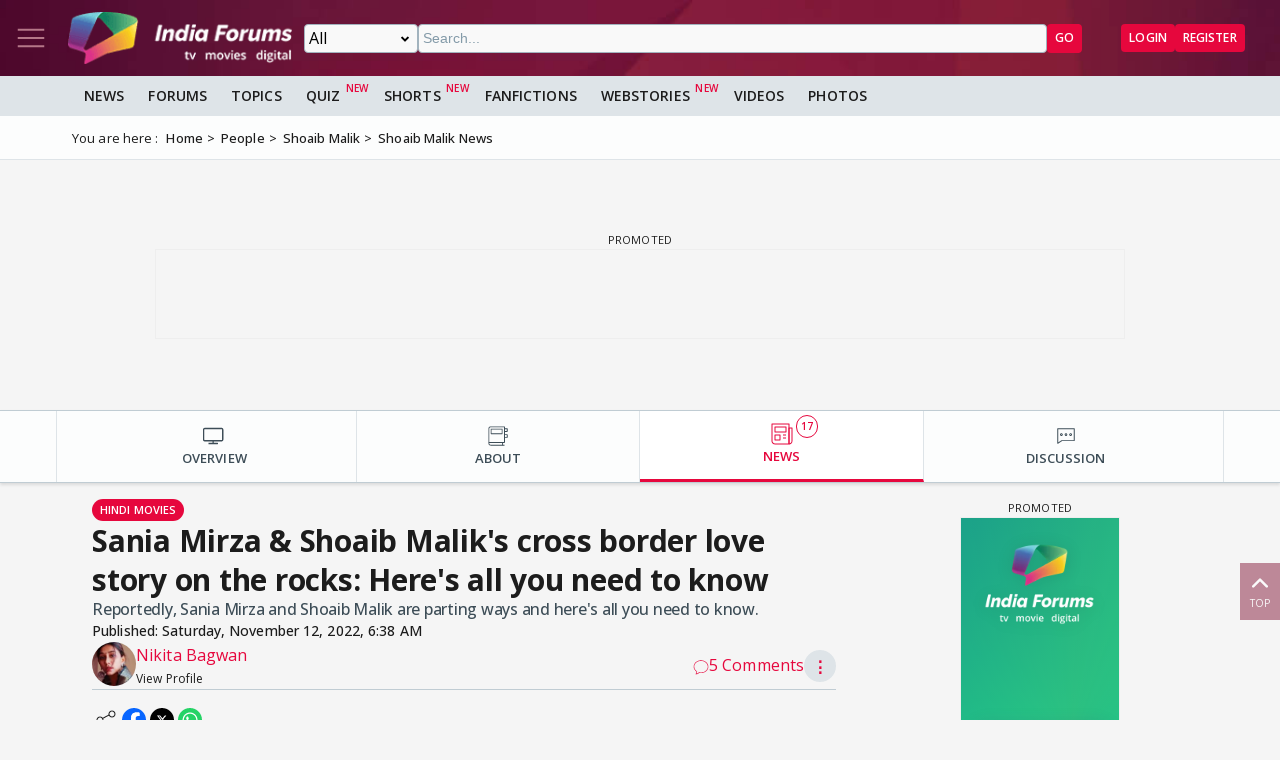

--- FILE ---
content_type: text/html; charset=utf-8
request_url: https://www.indiaforums.com/article/sania-mirza-and-shoaib-maliks-cross-border-love-story-on-the-rocks-heres-all-you-need-to-know_191851?ri=3&rv=14876
body_size: 16928
content:
<!DOCTYPE html>
<html lang="en">
<head>
<meta charset="utf-8">
<meta name="viewport" content="width=device-width, initial-scale=1">
<title>Sania Mirza &amp; Shoaib Malik&#39;s cross border love story on the rocks: Here&#39;s all you need to know</title>

<meta name="title" content="Sania Mirza & Shoaib Malik's cross border love story on the rocks: Here's all you need to know" />
<meta name="description" content="Reportedly, Sania Mirza and Shoaib Malik are parting ways and here's all you need to know." />
<meta name="keywords" content="sania mirza,shoaib malik,shoaib malik and sania mirza news,sania mirza news,shoaib and sania,shoaib malik,shoaib malik sania mirza,sania mirza and shoaib malik,shoaib and sania news,sania divorce,sania mirza shoaib malik" />
<meta property="og:type" content="article" />
<meta property="og:title" content="Sania Mirza & Shoaib Malik's cross border love story on the rocks: Here's all you need to know" />
<meta property="og:description" content="Reportedly, Sania Mirza and Shoaib Malik are parting ways and here's all you need to know." />
<meta property="og:image" content="https://img.indiaforums.com/article/1280x720/19/1851-sania-mirza-and-shoaib-maliks-cross-border-love-story-on-the-rocks-heres-all-you-need-to-know.webp?c=8nYE76" />
<meta property="og:site_name" content="India Forums" />
<meta name="twitter:card" content="summary_large_image" />
<meta name="twitter:site" content="@indiaforums" />
<meta name="twitter:title" content="Sania Mirza & Shoaib Malik's cross border love story on the rocks: Here's all you need to know" />
<meta name="twitter:description" content="Reportedly, Sania Mirza and Shoaib Malik are parting ways and here's all you need to know." />
<meta property="twitter:image" content="https://img.indiaforums.com/article/1280x720/19/1851-sania-mirza-and-shoaib-maliks-cross-border-love-story-on-the-rocks-heres-all-you-need-to-know.webp?c=8nYE76" />
<meta name="twitter:creator" content="@indiaforums" />

<meta property="fb:pages" content="199060100104918" />
<meta property="ia:markup_url" content="https://www.indiaforums.com/article/sania-mirza-and-shoaib-maliks-cross-border-love-story-on-the-rocks-heres-all-you-need-to-know_191851">
<meta name="robots" content="index, follow, max-snippet:-1, max-image-preview:large, max-video-preview:-1">

 <link rel="canonical" href="https://www.indiaforums.com/article/sania-mirza-and-shoaib-maliks-cross-border-love-story-on-the-rocks-heres-all-you-need-to-know_191851" />
 <!-- Add /api/userinfo in preload-->
<script type="text/javascript">
(function setThemeMode() {
var x = localStorage.getItem("preferredmode");
console.log("X before matchMedia", x);
if (!x) {
//var darkMode = window.matchMedia("(prefers-color-scheme: dark)");
//x = darkMode.matches ? "dark" : "light";
x = "light";
}
console.log("X after Matchmedia", x);
console.log(document.documentElement.classList);
x === "dark"
? document.documentElement.classList.add("dark-theme")
: document.documentElement.classList.remove("dark-theme");
})();
</script>
<link rel="stylesheet" href="/assets/css/site?v=HbwutGWXDf5nswkHc0i98BdKiTc9Q4Bq_FuI9Kk8EKo1">

<script type="application/ld+json">

{
"@context" : "http://schema.org",
"@type" : "Organization",
"name" : "India Forums",
"url" : "https://www.indiaforums.com/",
"logo" : "https://www.indiaforums.com/content/img/indiaforums.png",
"sameAs" : [ "https://www.facebook.com/indiaforums",
"https://www.twitter.com/indiaforums",
"https://www.instagram.com/indiaforums",
"https://www.youtube.com/c/indiaforums",
"https://www.youtube.com/c/indiaforumshindi",
"https://www.pinterest.com/indiaforums/",
"https://in.linkedin.com/company/indiaforums"
]
}
</script>

<script type="application/ld+json">
{
"@context": "https://schema.org",
"@type": "NewsArticle",
"mainEntityOfPage": "https://www.indiaforums.com/article/sania-mirza-and-shoaib-maliks-cross-border-love-story-on-the-rocks-heres-all-you-need-to-know_191851",
"headline": "Sania Mirza & Shoaib Malik's cross border love story on the rocks: Here's all you need to know",
 "description": "Reportedly, Sania Mirza and Shoaib Malik are parting ways and here's all you need to know.",
 "keywords": "sania mirza,shoaib malik,shoaib malik and sania mirza news,sania mirza news,shoaib and sania,shoaib malik,shoaib malik sania mirza,sania mirza and shoaib malik,shoaib and sania news,sania divorce,sania mirza shoaib malik",
"inLanguage": "en",
"url": "https://www.indiaforums.com/article/sania-mirza-and-shoaib-maliks-cross-border-love-story-on-the-rocks-heres-all-you-need-to-know_191851",
"thumbnailUrl": "https://img.indiaforums.com/article/1280x720/19/1851-sania-mirza-and-shoaib-maliks-cross-border-love-story-on-the-rocks-heres-all-you-need-to-know.webp?c=8nYE76",
"image": [
"https://img.indiaforums.com/article/1280x720/19/1851-sania-mirza-and-shoaib-maliks-cross-border-love-story-on-the-rocks-heres-all-you-need-to-know.webp?c=8nYE76",
"https://img.indiaforums.com/article/1040x780/19/1851-sania-mirza-and-shoaib-maliks-cross-border-love-story-on-the-rocks-heres-all-you-need-to-know.webp?c=8nYE76",
"https://img.indiaforums.com/article/900x900/19/1851-sania-mirza-and-shoaib-maliks-cross-border-love-story-on-the-rocks-heres-all-you-need-to-know.webp?c=8nYE76"
],
"datePublished": "2022-11-12T06:38:00Z",
"dateModified": "2022-11-12T06:38:00Z",
"author": {
"@type": "Person",
"name": "Nikita Bagwan",
 "url": "https://www.indiaforums.com/article/author/1217176"

},
"publisher": {
"@type": "Organization",
"name": "India Forums",
"logo": {
"@type": "ImageObject",
"url": "https://www.indiaforums.com/content/img/amp/ampHeaderLogo.png",
"width":354,
"height": 60
}
}
}
</script>


<link async rel="stylesheet" href="/assets/css/article?v=ZJRtpf8KQoIeUXJEIpOwMR8bYJZKKLi9dAILnhGnWu41">

<link rel="stylesheet" href="/assets/css/cropper?v=vHIOWF74w2z9FkmQmppNx9JvrOdNqZ32EV7Hl2TG2ZY1">

<link rel="stylesheet" href="/assets/css/choices.min.css">

 <link rel="preload" as="image" href="https://img.indiaforums.com/media/800x0/56/4549-shoaib-and-sania.webp" fetchpriority="high" />

<script async src="https://securepubads.g.doubleclick.net/tag/js/gpt.js" crossorigin="anonymous"></script>


<link rel="preconnect" href="https://fonts.googleapis.com" />
<link rel="preconnect" href="https://fonts.gstatic.com" crossorigin />
<link rel="preconnect dns-prefetch" href="https://img.indiaforums.com" />
<link rel="manifest" href="/manifest.json" />
<link href="https://fonts.googleapis.com/css2?family=Oswald&family=Open+Sans:ital,wght@0,300..800;1,300..800&display=swap"
rel="stylesheet" />
<noscript>
<link rel="stylesheet"
href="https://fonts.googleapis.com/css2?family=Oswald&display=swap" />
</noscript>
<script async src="https://www.googletagmanager.com/gtag/js?id=G-D5GMSGTKHP"></script>
<script>
window.dataLayer = window.dataLayer || [];
function gtag() { dataLayer.push(arguments); }
gtag('js', new Date());
// Enable debug mode if "debug_mode=1" is in the URL
const urlParams = new URLSearchParams(window.location.search);
if (urlParams.get('debug_mode') === '1') {
gtag('set', 'debug_mode', true);
}
gtag('config', 'G-D5GMSGTKHP', {
'content_section': 'Article',
});
</script>
<script async src="https://fundingchoicesmessages.google.com/i/pub-3952229324342781?ers=1" nonce="cwcmSH2nl2qG1Shbw45sGA"></script>
<script nonce="cwcmSH2nl2qG1Shbw45sGA">(function () { function signalGooglefcPresent() { if (!window.frames['googlefcPresent']) { if (document.body) { const iframe = document.createElement('iframe'); iframe.style = 'width: 0; height: 0; border: none; z-index: -1000; left: -1000px; top: -1000px;'; iframe.style.display = 'none'; iframe.name = 'googlefcPresent'; document.body.appendChild(iframe); } else { setTimeout(signalGooglefcPresent, 0); } } } signalGooglefcPresent(); })();</script>
</head>
<body id="main">
<header class="top-bar heading-sticky">
<div class="top-bar__wrapper">
<div class="top-bar__left">
<a href="javascript:void(0);" class="top-bar__item nav-toggle top-bar__link" id="js-nav-toggle" title="Nav Toggle" rel="nofollow">
<svg class="top-bar__icon">
<use xlink:href="/assets/svg/icons.svg?v=3.6#menu-light"></use>
</svg>
</a>
<a href="/" title="India Forums">
<picture>
<source media="(max-width: 768px)" srcset="/assets/img/logo-min2.png">
<img src="/assets/img/logo-min2.png" alt="India Forums" class="top-bar__logo" width="240" height="56">
</picture>
</a>
</div>
<div class="top-bar__center">
<div class="top-bar-search" id="js-search-div">
<a href="javascript:void(0);" title="Search" class="top-bar__link top-bar-search__back" id="js-search-hide" rel="nofollow">
<svg class="icon top-bar__icon">
<use xlink:href="/assets/svg/icons.svg?v=3.6#left-arrow"></use>
</svg>
</a>
<form class="top-bar-search__form" action="/search" method="get">
<select name="ct" class="search__type" id="js-search-type">
<option value="0">All</option>
<option value="12">Topics</option>
<option value="1">Articles</option>
<option value="4">Movies</option>
<option value="6">Shows</option>
<option value="3">People</option>
<option value="2">Videos</option>
<option value="5">Galleries</option>
<option value="7">Channels</option>
<option value="30">Fan Fictions</option>
<option value="21">Members</option>
</select>
<input type="text" name="q" class="top-bar-search__query" id="js-search-query" placeholder="Search..." autocomplete="off">
<!-- Trending Section (Initially hidden) -->
<div id="trendingBox" class="top-bar-search__dropdown">
<ul id="trendingList" class="top-bar-search__list">
</ul>
</div>
<button type="submit" class="top-bar-search__submit btn btn-sm btn-secondary">GO</button>
</form>
</div>
</div>
<a href="javascript:void(0);" title="Search" class="top-bar__item top-bar-search__show top-bar__link" id="js-search-show" rel="nofollow">
<svg class="icon top-bar__icon">
<use xlink:href="/assets/svg/icons.svg?v=3.6#search"></use>
</svg>
</a>
<div class="top-bar__right">
<div class="top-bar__user js-user-content js-flex" data-display="flex">
<div class="top-bar__item">
<a class="top-bar__link js-navbar-dropdown" data-type="inbox" title="Inbox" href="javascript:void(0);" rel="nofollow">
<svg class="icon top-bar__icon">
<use xlink:href="/assets/svg/icons.svg?v=3.6#inbox-light"></use>
</svg>
<span class="badge2 hidden" id="js-inbox-count"></span>
</a>
<div class="dropdown__content">
<div class="dropdown__container">
<div class="dropdown__loader">
<div class="loader"></div>
</div>
</div>
</div>
</div>
<div class="top-bar__item">
<a href="javascript:void(0);" class="top-bar__link js-navbar-dropdown" data-type="notification" title="notification" rel="nofollow">
<svg class="icon top-bar__icon">
<use xlink:href="/assets/svg/icons.svg?v=3.6#alert-light"></use>
</svg>
<span class="badge2 hidden" id="js-notification-count"></span>
</a>
<div class="dropdown__content" id="notificationDropdownContent">
<div class="dropdown__container">
<div class="dropdown__loader">
<div class="loader"></div>
</div>
</div>
</div>
</div>
<div class="top-bar__item">
<a href="javascript:void(0);" title="User" class="top-bar__link js-navbar-dropdown" rel="nofollow" data-type="user">
<img src="[data-uri]" alt="User" id="js-user-avatar" class="top-bar__user-image circle" width="50" height="50">
</a>
<div class="dropdown__content">
<div class="dropdown__container">
<div class="dropdown__loader">
<div class="loader"></div>
</div>
</div>
</div>
</div>
</div>
<div class="top-bar__guest js-guest-content js-flex" data-display="flex">
<a href="/login?returnurl=/article/sania-mirza-and-shoaib-maliks-cross-border-love-story-on-the-rocks-heres-all-you-need-to-know_191851?ri=3&amp;rv=14876" title="Login" class="btn btn-sm btn-secondary" rel="nofollow">Login</a>
<a href="https://accounts.indiaforums.com/Account/Register?returnurl=/article/sania-mirza-and-shoaib-maliks-cross-border-love-story-on-the-rocks-heres-all-you-need-to-know_191851?ri=3&amp;rv=14876" title="Register" class="btn btn-sm btn-secondary" rel="nofollow">Register</a>
</div>
</div>
</div>
</header>
<div class="layout">
<nav class="top-nav" id="js-nav-menu">
<div class="top-nav__menu sticky-top" role="list">
<div class="top-nav__section top-nav-logo">
<a href="/"
class="top-bar__item nav-toggle top-bar__link"
id="js-nav-toggle"
title="India Forums Toggle Navigation">
<svg class="top-bar__icon">
<use xlink:href="/assets/svg/icons.svg?v=3.6#menu-light"></use>
</svg>
</a>
<a href="/">
<picture>
<img src="/content/img/BlackLogo.png"
alt="India Forums"
class="top-bar__logo light-mode-logo"
width="240"
height="56" />
<img src="/content/img/logo.png"
alt="India Forums"
class="top-bar__logo dark-mode-logo"
width="240"
height="56" />
</picture>
</a>
</div>
<div class="top-nav__section top-nav-translate">
<div id="google_translate_element"></div>
</div>
<div class="top-nav__section top-nav__theme theme-toggle">
<label>
Dark Mode
<span class="theme-toggle__switch">
<input type="checkbox" id="theme-toggle" class="theme-toggle__input" aria-label="Toggle Dark Mode">
<span class="theme-toggle__slider"></span>
</span>
</label>
</div>
<div class="top-nav__section">
<div class="top-nav__item">
<a href="/" title="Home">
<div class="svg-wrapper">
<svg>
<use xlink:href="/assets/svg/top-nav.svg?v=1.4#home"></use>
</svg>
</div> Home
</a>
</div>
</div>
<div class="top-nav__section">
<div class="top-nav__section-title ">
<a href="/article" title="India Forums News">News</a>
</div>
<div class="js-dropdown-nav svg-wrapper">
<svg class="js-dropdown-rotate rotate-180">
<use xlink:href="/assets/svg/icons.svg?v=3.6#down-icon"> </use>
</svg>
</div>
<div class="top-nav__item-wrapper flex" role="list">
<div class="top-nav__item">
<a href="/tv">
<div class="svg-wrapper">
<svg>
<use xlink:href="/assets/svg/nav-bar.svg?v=1.4#tvshows"></use>
</svg>
</div>
Television
</a>
</div>
<div class="top-nav__item">
<a href="/movies">
<div class="svg-wrapper">
<svg>
<use xlink:href="/assets/svg/nav-bar.svg?v=1.4#filmography"></use>
</svg>
</div>
Movies
</a>
</div>
<div class="top-nav__item">
<a href="/digital">
<div class="svg-wrapper">
<svg>
<use xlink:href="/assets/svg/nav-bar.svg?v=1.4#videos"></use>
</svg>
</div>
Digital
</a>
</div>
<div class="top-nav__item">
<a href="/lifestyle" class="top-nav__new">
<div class="svg-wrapper">
<svg>
<use xlink:href="/assets/svg/nav-bar.svg?v=1.4#videos"></use>
</svg>
</div>
Lifestyle
</a>
</div>
<div class="top-nav__item">
<a href="/sports" class="top-nav__new">
<div class="svg-wrapper">
<svg>
<use xlink:href="/assets/svg/top-nav.svg?v=1.4#sports"></use>
</svg>
</div>
Sports
</a>
</div>
</div>
</div>
<div class="top-nav__section">
<div class="top-nav__section-title">
<a href="/forum" title="Forums">
Forums
</a>
</div>
<div class="js-dropdown-nav svg-wrapper">
<svg class="js-dropdown-rotate rotate-180">
<use xlink:href="/assets/svg/icons.svg?v=3.6#down-icon"> </use>
</svg>
</div>
<div class="top-nav__item-wrapper flex" role="list">
<div class="top-nav__item">
<a href="/forum/topic" title="All Topics">
<div class="svg-wrapper">
<svg>
<use xlink:href="/assets/svg/top-nav.svg?v=1.4#topics"></use>
</svg>
</div>
All Topics
</a>
</div>

 <div class="top-nav__item ">
<a href="/forum/topic/education" title="Education Topics">
<div class="svg-wrapper">
<svg>
<use xlink:href="/assets/svg/top-nav.svg?v=1.4#education"></use>
</svg>
</div>
Education
</a>
 <div class="top-nav__subitem-wrapper" role="list">
 <div class="top-nav__item">
<a href="/forum/topic/career-advice-and-job-market" title="Career Advice &amp; Job Market Topics"> Career Advice &amp; Job Market</a>
 </div>
 <div class="top-nav__item">
<a href="/forum/topic/higher-education" title="Higher Education Topics"> Higher Education</a>
 </div>
 <div class="top-nav__item">
<a href="/forum/topic/online-learning" title="Online Learning Topics"> Online Learning</a>
 </div>
 <div class="top-nav__item">
<a href="/forum/topic/schooling-and-homework-help" title="Schooling &amp; Homework Help Topics"> Schooling &amp; Homework Help</a>
 </div>
 <div class="top-nav__item">
<a href="/forum/topic/skill-development-and-certifications" title="Skill Development &amp; Certifications Topics"> Skill Development &amp; Certifications</a>
 </div>
 </div>
</div>
 <div class="top-nav__item ">
<a href="/forum/topic/entertainment" title="Entertainment Topics">
<div class="svg-wrapper">
<svg>
<use xlink:href="/assets/svg/top-nav.svg?v=1.4#empty-star"></use>
</svg>
</div>
Entertainment
</a>
 <div class="svg-wrapper js-dropdown-nav">
<svg class="js-dropdown-rotate">
<use xlink:href="/assets/svg/icons.svg?v=3.6#down-icon"></use>
</svg>
</div>
 <div class="top-nav__subitem-wrapper" role="list">
 <div class="top-nav__item">
<a href="/forum/topic/celebrity-news-and-gossip" title="Celebrity News &amp; Gossip Topics"> Celebrity News &amp; Gossip</a>
 </div>
 <div class="top-nav__item">
<a href="/forum/topic/movies" title="Movies Topics"> Movies</a>
 </div>
 <div class="top-nav__item">
<a href="/forum/topic/music" title="Music Topics"> Music</a>
 </div>
 <div class="top-nav__item">
<a href="/forum/topic/performing-arts" title="Performing Arts Topics"> Performing Arts</a>
 </div>
 <div class="top-nav__item">
<a href="/forum/topic/television" title="Television Topics"> Television</a>
 <div class="svg-wrapper js-dropdown-nav">
<svg class="js-dropdown-rotate">
<use xlink:href="/assets/svg/icons.svg?v=3.6#down-icon"></use>
</svg>
</div>
 <div class="top-nav__subitem-wrapper" role="list">
 <a href="/forum/topic/colors" title="Colors Topics">Colors</a>
 <a href="/forum/topic/sab-tv" title="SAB TV Topics">SAB TV</a>
 <a href="/forum/topic/sony-entertainment-tv" title="Sony Entertainment TV Topics">Sony Entertainment TV</a>
 <a href="/forum/topic/star-plus-tv" title="Star Plus TV Topics">Star Plus TV</a>
 <a href="/forum/topic/zee-tv-serials" title="Zee TV Serials Topics">Zee TV Serials</a>
 </div>
 </div>
 </div>
</div>
 <div class="top-nav__item ">
<a href="/forum/topic/finance-and-investments" title="Finance &amp; Investments Topics">
<div class="svg-wrapper">
<svg>
<use xlink:href="/assets/svg/top-nav.svg?v=1.4#finance"></use>
</svg>
</div>
Finance &amp; Investments
</a>
 <div class="svg-wrapper js-dropdown-nav">
<svg class="js-dropdown-rotate">
<use xlink:href="/assets/svg/icons.svg?v=3.6#down-icon"></use>
</svg>
</div>
 <div class="top-nav__subitem-wrapper" role="list">
 <div class="top-nav__item">
<a href="/forum/topic/credit-cards" title="Credit Cards Topics"> Credit Cards</a>
 </div>
 <div class="top-nav__item">
<a href="/forum/topic/cryptocurrencies" title="Cryptocurrencies Topics"> Cryptocurrencies</a>
 </div>
 <div class="top-nav__item">
<a href="/forum/topic/investing-and-stock-market" title="Investing &amp; Stock Market Topics"> Investing &amp; Stock Market</a>
 </div>
 <div class="top-nav__item">
<a href="/forum/topic/personal-finance" title="Personal Finance Topics"> Personal Finance</a>
 </div>
 <div class="top-nav__item">
<a href="/forum/topic/real-estate" title="Real Estate Topics"> Real Estate</a>
 </div>
 </div>
</div>
 <div class="top-nav__item ">
<a href="/forum/topic/general-discussion" title="General Discussion Topics">
<div class="svg-wrapper">
<svg>
<use xlink:href="/assets/svg/top-nav.svg?v=1.4#chatting"></use>
</svg>
</div>
General Discussion
</a>
 <div class="svg-wrapper js-dropdown-nav">
<svg class="js-dropdown-rotate">
<use xlink:href="/assets/svg/icons.svg?v=3.6#down-icon"></use>
</svg>
</div>
 <div class="top-nav__subitem-wrapper" role="list">
 <div class="top-nav__item">
<a href="/forum/topic/debates-and-opinions" title="Debates &amp; Opinions Topics"> Debates &amp; Opinions</a>
 </div>
 <div class="top-nav__item">
<a href="/forum/topic/news-and-current-events" title="News &amp; Current Events Topics"> News &amp; Current Events</a>
 </div>
 <div class="top-nav__item">
<a href="/forum/topic/offtopic-and-chitchat" title="Off-topic &amp; Chit-chat Topics"> Off-topic &amp; Chit-chat</a>
 </div>
 <div class="top-nav__item">
<a href="/forum/topic/personal-stories" title="Personal Stories Topics"> Personal Stories</a>
 </div>
 </div>
</div>
 <div class="top-nav__item ">
<a href="/forum/topic/hobbies-and-interests" title="Hobbies &amp; Interests Topics">
<div class="svg-wrapper">
<svg>
<use xlink:href="/assets/svg/top-nav.svg?v=1.4#lives"></use>
</svg>
</div>
Hobbies &amp; Interests
</a>
 <div class="svg-wrapper js-dropdown-nav">
<svg class="js-dropdown-rotate">
<use xlink:href="/assets/svg/icons.svg?v=3.6#down-icon"></use>
</svg>
</div>
 <div class="top-nav__subitem-wrapper" role="list">
 <div class="top-nav__item">
<a href="/forum/topic/automobile" title="Automobile Topics"> Automobile</a>
 </div>
 <div class="top-nav__item">
<a href="/forum/topic/books-and-literature" title="Books &amp; Literature Topics"> Books &amp; Literature</a>
 </div>
 <div class="top-nav__item">
<a href="/forum/topic/diy-and-crafts" title="DIY &amp; Crafts Topics"> DIY &amp; Crafts</a>
 </div>
 <div class="top-nav__item">
<a href="/forum/topic/gaming" title="Gaming Topics"> Gaming</a>
 </div>
 <div class="top-nav__item">
<a href="/forum/topic/photography" title="Photography Topics"> Photography</a>
 </div>
 </div>
</div>
 <div class="top-nav__item  hide ">
<a href="/forum/topic/india-forums" title="India Forums Topics">
<div class="svg-wrapper">
<svg>
<use xlink:href="/assets/svg/top-nav.svg?v=1.4#forums"></use>
</svg>
</div>
India Forums
</a>
 <div class="svg-wrapper js-dropdown-nav">
<svg class="js-dropdown-rotate">
<use xlink:href="/assets/svg/icons.svg?v=3.6#down-icon"></use>
</svg>
</div>
 <div class="top-nav__subitem-wrapper" role="list">
 <div class="top-nav__item">
<a href="/forum/topic/announcements" title="Announcements Topics"> Announcements</a>
 </div>
 <div class="top-nav__item">
<a href="/forum/topic/feedback-and-suggestions" title="Feedback &amp; Suggestions Topics"> Feedback &amp; Suggestions</a>
 </div>
 <div class="top-nav__item">
<a href="/forum/topic/india-forums-development-group" title="India Forums Development Group Topics"> India Forums Development Group</a>
 </div>
 <div class="top-nav__item">
<a href="/forum/topic/introductions-and-welcomes" title="Introductions &amp; Welcomes Topics"> Introductions &amp; Welcomes</a>
 </div>
 <div class="top-nav__item">
<a href="/forum/topic/technical-support" title="Technical Support Topics"> Technical Support</a>
 </div>
 </div>
</div>
 <div class="top-nav__item  hide ">
<a href="/forum/topic/lifestyle" title="Lifestyle Topics">
<div class="svg-wrapper">
<svg>
<use xlink:href="/assets/svg/top-nav.svg?v=1.4#lifestyle"></use>
</svg>
</div>
Lifestyle
</a>
 <div class="svg-wrapper js-dropdown-nav">
<svg class="js-dropdown-rotate">
<use xlink:href="/assets/svg/icons.svg?v=3.6#down-icon"></use>
</svg>
</div>
 <div class="top-nav__subitem-wrapper" role="list">
 <div class="top-nav__item">
<a href="/forum/topic/fashion-and-beauty" title="Fashion &amp; Beauty Topics"> Fashion &amp; Beauty</a>
 </div>
 <div class="top-nav__item">
<a href="/forum/topic/food-and-cooking" title="Food &amp; Cooking Topics"> Food &amp; Cooking</a>
 </div>
 <div class="top-nav__item">
<a href="/forum/topic/health-and-wellness" title="Health &amp; Wellness Topics"> Health &amp; Wellness</a>
 </div>
 <div class="top-nav__item">
<a href="/forum/topic/home-and-garden" title="Home &amp; Garden Topics"> Home &amp; Garden</a>
 </div>
 <div class="top-nav__item">
<a href="/forum/topic/travel-and-adventure" title="Travel &amp; Adventure Topics"> Travel &amp; Adventure</a>
 </div>
 </div>
</div>
 <div class="top-nav__item  hide ">
<a href="/forum/topic/science-and-technology" title="Science And Technology Topics">
<div class="svg-wrapper">
<svg>
<use xlink:href="/assets/svg/top-nav.svg?v=1.4#technology"></use>
</svg>
</div>
Science And Technology
</a>
 <div class="top-nav__subitem-wrapper" role="list">
 <div class="top-nav__item">
<a href="/forum/topic/emerging-technologies" title="Emerging Technologies Topics"> Emerging Technologies</a>
 </div>
 <div class="top-nav__item">
<a href="/forum/topic/gadgets-and-devices" title="Gadgets &amp; Devices Topics"> Gadgets &amp; Devices</a>
 </div>
 <div class="top-nav__item">
<a href="/forum/topic/internet-and-web" title="Internet &amp; Web Topics"> Internet &amp; Web</a>
 </div>
 <div class="top-nav__item">
<a href="/forum/topic/software-and-apps" title="Software &amp; Apps Topics"> Software &amp; Apps</a>
 </div>
 </div>
</div>
 <div class="top-nav__item  hide ">
<a href="/forum/topic/spirituality-and-beliefs" title="Spirituality &amp; Beliefs Topics">
<div class="svg-wrapper">
<svg>
<use xlink:href="/assets/svg/top-nav.svg?v=1.4#pray"></use>
</svg>
</div>
Spirituality &amp; Beliefs
</a>
 <div class="svg-wrapper js-dropdown-nav">
<svg class="js-dropdown-rotate">
<use xlink:href="/assets/svg/icons.svg?v=3.6#down-icon"></use>
</svg>
</div>
 <div class="top-nav__subitem-wrapper" role="list">
 <div class="top-nav__item">
<a href="/forum/topic/astrology-and-horoscope" title="Astrology &amp; Horoscope Topics"> Astrology &amp; Horoscope</a>
 </div>
 <div class="top-nav__item">
<a href="/forum/topic/mythology" title="Mythology Topics"> Mythology</a>
 </div>
 <div class="top-nav__item">
<a href="/forum/topic/religious-discussions" title="Religious Discussions Topics"> Religious Discussions</a>
 </div>
 <div class="top-nav__item">
<a href="/forum/topic/spiritual-practices" title="Spiritual Practices Topics"> Spiritual Practices</a>
 </div>
 </div>
</div>
 <div class="top-nav__item  hide ">
<a href="/forum/topic/sports" title="Sports Topics">
<div class="svg-wrapper">
<svg>
<use xlink:href="/assets/svg/top-nav.svg?v=1.4#sports"></use>
</svg>
</div>
Sports
</a>
 <div class="svg-wrapper js-dropdown-nav">
<svg class="js-dropdown-rotate">
<use xlink:href="/assets/svg/icons.svg?v=3.6#down-icon"></use>
</svg>
</div>
 <div class="top-nav__subitem-wrapper" role="list">
 <div class="top-nav__item">
<a href="/forum/topic/cricket" title="Cricket Topics"> Cricket</a>
 </div>
 <div class="top-nav__item">
<a href="/forum/topic/football" title="Football Topics"> Football</a>
 </div>
 <div class="top-nav__item">
<a href="/forum/topic/other-sports" title="Other Sports Topics"> Other Sports</a>
 </div>
 </div>
</div>
 <a href="javascript:void(0);" rel="nofollow" title="See More" class="top-nav__more pill-md">See More</a>
</div>
</div>
<div class="top-nav__section js-user-content js-flex" data-display="flex">
<div class="top-nav__section-title" onclick="favouriteForums()">
<p>My Forums</p>
</div>
<div class="svg-wrapper" onclick="favouriteForums()">
<svg class="js-dropdown-rotate" id="myForumSvg">
<use xlink:href="/assets/svg/icons.svg?v=3.6#down-icon"> </use>
</svg>
</div>
<div class="top-nav__item-wrapper" id="myForumsContainer" role="list"></div>
</div>
<div class="top-nav__section">
<div class="top-nav__item">
<a href="/person" title="Popular Celebrities">
<div class="svg-wrapper">
<svg>
<use xlink:href="/assets/svg/top-nav.svg?v=1.4#celebrity"></use>
</svg>
</div>
Celebrities
</a>
</div>
<div class="top-nav__item">
<a href="/video" title="India Forums Videos">
<div class="svg-wrapper">
<svg>
<use xlink:href="/assets/svg/top-nav.svg?v=1.4#videos"></use>
</svg>
</div>
Videos
</a>
</div>
<div class="top-nav__item">
<a href="/gallery" title="India Forums Galleries">
<div class="svg-wrapper">
<svg>
<use xlink:href="/assets/svg/top-nav.svg?v=1.4#gallery"></use>
</svg>
</div>
Galleries
</a>
</div>
<div class="top-nav__item">
<a href="/fanfiction" title="User FanFictions">
<div class="svg-wrapper">
<svg>
<use xlink:href="/assets/svg/icons.svg?v=3.6#book"></use>
</svg>
</div>
Fan Fictions
</a>
</div>
<div class="top-nav__item">
<a href="/quiz" title="Quizzes" class="top-nav__new">
<div class="svg-wrapper">
<svg>
<use xlink:href="/assets/svg/top-nav.svg?v=1.4#quiz"></use>
</svg>
</div>
Quizzes
</a>
</div>
<div class="top-nav__item">
<a href="/shorts" title="Quizzes" class="top-nav__new">
<div class="svg-wrapper">
<svg>
<use xlink:href="/assets/svg/icons.svg?v=3.6#webstory"></use>
</svg>
</div>
Shorts
</a>
</div>
<div class="top-nav__item">
<a href="/webstory" title="India Forums Webstories" class="top-nav__new">
<div class="svg-wrapper">
<svg>
<use xlink:href="/assets/svg/icons.svg?v=3.6#webstory"></use>
</svg>
</div>
Web Stories
</a>
</div>
<div class="top-nav__item">
<a href="/helpcenter" title="India Forums Help Center">
<div class="svg-wrapper">
<svg>
<use xlink:href="/assets/svg/icons.svg?v=3.6#help"></use>
</svg>
</div>
Help Center
</a>
</div>
</div>

<div class="top-nav__section">
<div class="share">
<p>Follow us on</p>
<div class="share__wrapper">
<a href="https://www.facebook.com/indiaforums" rel="nofollow noopener" target="_blank" title="Facebook">
<svg class="share__icon">
<use xlink:href="/assets/svg/icons.svg?v=3.6#facebook"></use>
</svg>
</a>
<a href="https://twitter.com/indiaforums" rel="nofollow noopener" target="_blank" title="Twitter">
<svg class="share__icon">
<use xlink:href="/assets/svg/icons.svg?v=3.6#twitter"></use>
</svg>
</a>
<a href="https://www.youtube.com/c/IndiaForums" rel="nofollow noopener" target="_blank" title="Youtube">
<svg class="share__icon">
<use xlink:href="/assets/svg/icons.svg?v=3.6#youtube"></use>
</svg>
</a>
<a href="https://www.instagram.com/indiaforums/" rel="nofollow noopener" target="_blank" title="Instagram">
<svg class="share__icon">
<use xlink:href="/assets/svg/icons.svg?v=3.6#instagram"></use>
</svg>
</a>
<a href="https://www.pinterest.com/indiaforums/" rel="nofollow noopener" target="_blank" title="Pinterest">
<svg class="share__icon">
<use xlink:href="/assets/svg/icons.svg?v=3.6#pinterest"></use>
</svg>
</a>
<a href="https://in.linkedin.com/company/indiaforums" rel="nofollow noopener" target="_blank" title="Linkedin">
<svg class="share__icon">
<use xlink:href="/assets/svg/icons.svg?v=3.6#linkedin"></use>
</svg>
</a>
</div>
</div>
</div>
<div class="top-nav__filler">
</div>
</div>
</nav>
<div class="layout-content">

<div class="nav-menu__wrapper">
<div class="nav-menu container">
<a href="/article" title="News" class="nav-menu__item">News</a>
<a href="/forum" title="Forums" class="nav-menu__item">Forums</a>
<a href="/forum/topic" title="All Topics" class="nav-menu__item">Topics</a>
<a href="/quiz" title="FanFictions" class="nav-menu__item new">Quiz</a>
<a href="/shorts" title="IndiaForums Shorts" target="_blank" class="nav-menu__item new">Shorts</a>
<a href="/fanfiction" title="FanFictions" class="nav-menu__item">FanFictions</a>
<a href="/webstory" title="Webstories" class="nav-menu__item new">Webstories</a>
<a href="/video" title="Videos" class="nav-menu__item">Videos</a>
<a href="/gallery" title="Galleries" class="nav-menu__item">Photos</a>
</div>
</div>
<div class="breadCrumb"><div class="container"><span>You are here :</span><ol itemscope itemtype="https://schema.org/BreadcrumbList"><li itemprop="itemListElement" itemscope itemtype="https://schema.org/ListItem"><a itemprop="item" href="/"><span itemprop="name">Home</span></a><meta itemprop="position" content="1" /></li>
<li itemprop="itemListElement" itemscope itemtype="https://schema.org/ListItem"><a itemprop="item" href="https://www.indiaforums.com/person"><span itemprop="name">People</span></a><meta itemprop="position" content="2" /></li>
<li itemprop="itemListElement" itemscope itemtype="https://schema.org/ListItem"><a itemprop="item" href="https://www.indiaforums.com/person/shoaib-malik_14876"><span itemprop="name">Shoaib Malik</span></a><meta itemprop="position" content="3" /></li>
<li itemprop="itemListElement" itemscope itemtype="https://schema.org/ListItem"><a itemprop="item" href="https://www.indiaforums.com/person/shoaib-malik_14876/articles"><span itemprop="name">Shoaib Malik News</span></a><meta itemprop="position" content="4" /></li>
</ol></div></div>
 




<div id="FRLITdTw-0" class="gpt-slot gpt-slot" data-ad-unit="IF_Articles_Article" data-ad-format="wideLarge" data-targeting="position:header" data-lazy="false" data-collapse-empty-div="false" style="min-height: 250px;"></div>
<div class="topic__content-nav content-nav"><div class="content-nav__wrapper container"><div class="content-nav__item"><a href="/person/shoaib-malik_14876" title="OVERVIEW" class="content-nav__item-content"><svg><use xlink:href="/assets/svg/nav-bar.svg?v=1.4#overview"></use></svg><p class="content-nav__title">OVERVIEW</p></a></div><div class="content-nav__item"><a href="/person/shoaib-malik_14876/about" title="ABOUT" class="content-nav__item-content"><svg><use xlink:href="/assets/svg/nav-bar.svg?v=1.4#about"></use></svg><p class="content-nav__title">ABOUT</p></a></div><div class="content-nav__item active"><a href="/person/shoaib-malik_14876/articles" title="NEWS" class="content-nav__item-content"><svg><use xlink:href="/assets/svg/nav-bar.svg?v=1.4#news"></use></svg><p class="content-nav__title">NEWS</p><span class="content-nav__itemcount">17</span></a></div><div class="content-nav__item"><a href="/person/shoaib-malik_14876/discussion" title="DISCUSSION" class="content-nav__item-content"><svg><use xlink:href="/assets/svg/nav-bar.svg?v=1.4#forum"></use></svg><p class="content-nav__title">DISCUSSION</p></a></div></div></div><div class="article__container container layout-main-sidebar">
<main class="article article__width layout-main">
<article class="article__wrapper"><div class="article__header"><div class="article__category-wrapper"><a href="/movies/hindi/articles" class="article__category pill-sm pill-secondary" title="Hindi Movies">Hindi Movies</a></div><h1 class="article__title">Sania Mirza & Shoaib Malik's cross border love story on the rocks: Here's all you need to know</h1><h4 class="article__caption">Reportedly, Sania Mirza and Shoaib Malik are parting ways and here's all you need to know.</h4><p class="article__published">Published: <span data-pub-date="2022-11-12T06:38:00Z" data-date-format="long" class="localtime js-format-date">Saturday,Nov 12, 2022 06:38 AM GMT-07:00 </span></p></div><div class="flex-space-between"><div class="flex-left author-container"><div class="author__wrapper"><div class="author__image-wrapper"><img src="https://img.indiaforums.com/user/100x100/121/7176.webp?uc=1gO164" alt="Nikita Bagwan Thumbnail" class="author-image" loading="lazy" width="75" height="75"></div><div class="author__info"><p class="author-name">Nikita Bagwan</p><a href="/article/author/1217176" class="author__group" title="View Profile" rel="nofollow">View Profile</a></div></div></div><div class="pos-relative flex-right gap-75"><a href="#comments" class="clr-secondary js-comment-count" rel="nofollow" title="comments"><svg class="comment-icon" style="width: 16px;height: 16px;"><use xlink:href="/assets/svg/icons.svg?v=1.2#comments"></use></svg>5 Comments</a><a href="javascript:void(0);" title="options" rel="nofollow" onclick="getEntityOptionList(7, 191851)" class="comments__options options"><span class="options__link">⋮</span></a><div class="options__list" id="entityOptionList"></div></div></div><div class="share"><div class="share__wrapper"><a href="javascript:void(0);" rel="nofollow noopener" class="share__item svg-wrapper"><svg><use xlink:href="/assets/svg/social.svg?v=1.7#share"></use></svg></a><a href="https://www.facebook.com/sharer.php?s=100&u=https%3a%2f%2fwww.indiaforums.com%2farticle%2fsania-mirza-and-shoaib-maliks-cross-border-love-story-on-the-rocks-heres-all-you-need-to-know_191851%3futm_source%3dfacebook%26utm_medium%3dsocial%26utm_campaign%3dshare&image=https://img.indiaforums.com/article/640x360/19/1851-sania-mirza-and-shoaib-maliks-cross-border-love-story-on-the-rocks-heres-all-you-need-to-know.webp?c=8nYE76&title=Sania+Mirza+%26+Shoaib+Malik%27s+cross+border+love+story+on+the+rocks%3a+Here%27s+all+you+need+to+know" title="Share this article on Facebook" target="_blank" rel="nofollow noopener" class="share__item svg-wrapper" onclick="window.open(this.href,'', 'width=700, height=300');return false;"><svg><use xlink:href="/assets/svg/social.svg?v=1.7#facebook"></use></svg></a><a href="https://twitter.com/intent/tweet/?text=Sania+Mirza+%26+Shoaib+Malik%27s+cross+border+love+story+on+the+rocks%3a+Here%27s+all+you+need+to+know%2D%40indiaforums&url=https%3a%2f%2fwww.indiaforums.com%2farticle%2fsania-mirza-and-shoaib-maliks-cross-border-love-story-on-the-rocks-heres-all-you-need-to-know_191851%3futm_source%3dtwitter%26utm_medium%3dsocial%26utm_campaign%3dshare" target="_blank" title="Share this article on Twitter" rel="nofollow noopener" data-via="@indiaforums" data-size="large" data-count="horizontal" data-text="Sania+Mirza+%26+Shoaib+Malik%27s+cross+border+love+story+on+the+rocks%3a+Here%27s+all+you+need+to+know" class="share__item svg-wrapper" onclick="window.open(this.href,'','menubar=no,toolbar=no,resizable=yes,scrollbars=yes,height=600,width=600');return false;" data-url="https%3a%2f%2fwww.indiaforums.com%2farticle%2fsania-mirza-and-shoaib-maliks-cross-border-love-story-on-the-rocks-heres-all-you-need-to-know_191851%3futm_source%3dtwitter%26utm_medium%3dsocial%26utm_campaign%3dshare"><svg><use xlink:href="/assets/svg/social.svg?v=1.7#twitter"></use></svg></a><a href="https://api.whatsapp.com/send?text=Sania+Mirza+%26+Shoaib+Malik%27s+cross+border+love+story+on+the+rocks%3a+Here%27s+all+you+need+to+know%20https%3a%2f%2fwww.indiaforums.com%2farticle%2fsania-mirza-and-shoaib-maliks-cross-border-love-story-on-the-rocks-heres-all-you-need-to-know_191851%3futm_source%3dwhatsapp%26utm_medium%3dsocial%26utm_campaign%3dshare" class="share__item svg-wrapper" target="_blank" rel="nofollow" data-via="@indiaforums" data-size="large" data-count="horizontal" data-text="Sania+Mirza+%26+Shoaib+Malik%27s+cross+border+love+story+on+the+rocks%3a+Here%27s+all+you+need+to+know" title="Share this article on Whatsapp" onclick="window.open(this.href,'','menubar=no,toolbar=no,resizable=yes,scrollbars=yes,height=600,width=600');return false;" data-url="https%3a%2f%2fwww.indiaforums.com%2farticle%2fsania-mirza-and-shoaib-maliks-cross-border-love-story-on-the-rocks-heres-all-you-need-to-know_191851%3futm_source%3dwhatsapp%26utm_medium%3dsocial%26utm_campaign%3dshare"><svg><use xlink:href="/assets/svg/social.svg?v=1.7#whatsapp"></use></svg></a></div></div><div class="article__content"><img 
    src="https://img.indiaforums.com/media/800x0/56/4549-shoaib-and-sania.webp"
    srcset="https://img.indiaforums.com/media/320x0/56/4549-shoaib-and-sania.webp 320w, https://img.indiaforums.com/media/480x0/56/4549-shoaib-and-sania.webp 480w, https://img.indiaforums.com/media/800x0/56/4549-shoaib-and-sania.webp 800w"
    sizes="(max-width: 480px) 100vw, (max-width: 800px) 100vw, 800px"
    class="img-responsive"
    width="800"
    height="450"
    alt="Shoaib and Sania "
     fetchpriority="high"
    
/><p>Love stories hold a special place in our hearts and especially if it is <i>border--paar</i> love story. Well we are not talking about Gadar: Ek prem katha but the real life cross border love story of Indian tennis star <a href="https://www.indiaforums.com/person/sania-mirza_14875" title="Sania Mirza">Sania Mirza</a> and Pakistani cricketer <a href="https://www.indiaforums.com/person/shoaib-malik_14876" title="Shoaib Malik">Shoaib Malik</a>. The sports celebrity duo is currently in the headlines and here's all you need to know about them.</p><p><a href="https://www.indiaforums.com/person/sania-mirza_14875" title="Sania Mirza">Sania Mirza</a> and Malik first met in Hobart, Australia. It was the cricketer who arranged the meeting, and from there, the grew closer.&nbsp;</p><img 
    src="https://img.indiaforums.com/media/800x0/56/4545-shoaib-and-sania.webp"
    srcset="https://img.indiaforums.com/media/320x0/56/4545-shoaib-and-sania.webp 320w, https://img.indiaforums.com/media/480x0/56/4545-shoaib-and-sania.webp 480w, https://img.indiaforums.com/media/800x0/56/4545-shoaib-and-sania.webp 800w"
    sizes="(max-width: 480px) 100vw, (max-width: 800px) 100vw, 800px"
    class="img-responsive"
    width="800"
    height="463"
    alt="Shoaib and Sania"
     loading="lazy"
    
/><p>In her autobiography, Ace Against Odds, Sania claimed that she met her husband when they were both going through difficult times professionally.While the cricketer was undergoing a 12-month suspension, Mirza's career was also through a dry spell.&nbsp;&nbsp;</p><div id="FRLITdTw-4" class="gpt-slot gpt-slot" data-ad-unit="IF_Articles_Article" data-ad-format="doubleBox" data-targeting="position:content"></div><p>However when the couple announced their engagement, several disputes followed. It was said that Malik was already married to Ayesha Siddiqui from Hyderabad, India, when he travelled in India in 2010 to marry <a href="https://www.indiaforums.com/person/sania-mirza_14875" title="Sania Mirza">Sania Mirza</a>.&nbsp;</p><img 
    src="https://img.indiaforums.com/media/800x0/56/4546-shoaib-malik-and-sania-mirza.webp"
    srcset="https://img.indiaforums.com/media/320x0/56/4546-shoaib-malik-and-sania-mirza.webp 320w, https://img.indiaforums.com/media/480x0/56/4546-shoaib-malik-and-sania-mirza.webp 480w, https://img.indiaforums.com/media/800x0/56/4546-shoaib-malik-and-sania-mirza.webp 800w"
    sizes="(max-width: 480px) 100vw, (max-width: 800px) 100vw, 800px"
    class="img-responsive"
    width="800"
    height="452"
    alt="Shoaib Malik and Sania Mirza"
     loading="lazy"
    
/><p>But in the end, the conflict was resolved. After dating for five months, Malik and the tennis star got married in April 2010 at the Taj Hotel in Hyderabad, India.</p><p>Later the couple settled in Dubai which was the meeting point during their dating days since Pakistan and India don’t enjoy healthy relations.</p><div id="FRLITdTw-5" class="gpt-slot gpt-slot" data-ad-unit="IF_Articles_Article" data-ad-format="boxMedium" data-targeting="position:content" data-collapse-empty-div="true"></div><img 
    src="https://img.indiaforums.com/media/800x0/56/4547-shoaib-and-sania-with-baby-boy.webp"
    srcset="https://img.indiaforums.com/media/320x0/56/4547-shoaib-and-sania-with-baby-boy.webp 320w, https://img.indiaforums.com/media/480x0/56/4547-shoaib-and-sania-with-baby-boy.webp 480w, https://img.indiaforums.com/media/800x0/56/4547-shoaib-and-sania-with-baby-boy.webp 800w"
    sizes="(max-width: 480px) 100vw, (max-width: 800px) 100vw, 800px"
    class="img-responsive"
    width="800"
    height="897"
    alt="Shoaib and Sania with baby boy"
     loading="lazy"
    
/><p>Living in their happily ever after the couple became parents to a baby boy on October 30, 2018,&nbsp; named him Izhaan. After which in&nbsp;2020, due to travel restrictions amid the COVID-19 pandemic, the couple experienced what it was to be like away from each other unwillingly. Malik was stuck in Pakistan while Mirza was in India.</p><p>Well post covid the duo was last seen together during the birthday celebration of their son in Dubai.&nbsp;After Izhaan’s birthday, the rumors of their separation are running rife. What worries their admirers is the fact that none of them have denied them (so far).</p><a class="oembed oembed-instagram" href="https://www.instagram.com/p/Ckhpne1v-9C/?utm_source=ig_web_copy_link">https://www.instagram.com/p/Ckhpne1v-9C/?utm_source=ig_web_copy_link</a><p>A few days back, India’s stellar tennis player shared a post on Instagram with her son. People are calling its caption a cryptic note hinting at her separation from Malik. The caption, <b>“The moments that get me through the hardest days.”&nbsp;</b></p><div id="FRLITdTw-6" class="gpt-slot gpt-slot" data-ad-unit="IF_Articles_Article" data-ad-format="boxMedium" data-targeting="position:content" data-collapse-empty-div="true"></div><p>It has been speculated that the cryptic captions indicates to the trouble in paradise.&nbsp;As per media reports, Sania and Shoaib have signed contracts with different shows and they will announce the decision after solving the legal issues.</p><p>Well now,&nbsp;Mirza is living in Dubai with her son, while Malik is in Pakistan working as an expert during the T20 World Cup. Their team has made it to the finals and will be competing with England for the trophy.&nbsp;</p><p>Pakistani media also ran reports that Mirza and Malik have been living separately for a while now. They also said that they are co-parenting their son Izhaan.&nbsp;</p><div id="FRLITdTw-7" class="gpt-slot gpt-slot" data-ad-unit="IF_Articles_Article" data-ad-format="boxMedium" data-targeting="position:content" data-collapse-empty-div="true"></div></div></article><section class="whatsapp-channel"> <div class="channel-container"> <div class="channel-text"> <div class="flex gap-50"> <div class="whatsapp-logo"> <svg> <use xlink:href="/assets/svg/icons.svg?v=3.6#whatsapp2"></use> </svg> </div> <h2>Join Our WhatsApp Channel</h2> </div> <p>Stay updated with the latest news, gossip, and hot discussions. Be a part of our WhatsApp family now!
</p> <a href="https://whatsapp.com/channel/0029Vb5z4NR9xVJY4x0mLb3j" target="_blank" rel="nofollow" class="join-button">Join Now</a> </div> </div> </section><div class="reactions" data-content-type="1" data-content-id="191851" id="r-191851"><h3 class="section__title">Your reaction</h3><div class="reactions__container"><div class="reactions__item"><div class="reactions__bar"><div class="reactions__graph"><span class="reactions__count"></span></div></div><div class="reactions__emoji" data-reaction-type="2"><img src="/content/img/nice.gif?v=1.2" alt="" loading="lazy"><span class="reactions__text">Nice</span></div></div><div class="reactions__item"><div class="reactions__bar"><div class="reactions__graph"><span class="reactions__count"></span></div></div><div class="reactions__emoji" data-reaction-type="1"><img src="/content/img/awesome.gif?v=1.2" alt="" loading="lazy"><span class="reactions__text">Great</span></div></div><div class="reactions__item"><div class="reactions__bar"><div class="reactions__graph"><span class="reactions__count"></span></div></div><div class="reactions__emoji" data-reaction-type="3"><img src="/content/img/loved.gif?v=1.2" alt="" loading="lazy"><span class="reactions__text">Loved</span></div></div><div class="reactions__item"><div class="reactions__bar"><div class="reactions__graph"><span class="reactions__count"></span></div></div><div class="reactions__emoji" data-reaction-type="4"><img src="/content/img/lol.gif?v=1.2" alt="" loading="lazy"><span class="reactions__text">LOL</span></div></div><div class="reactions__item"><div class="reactions__bar"><div class="reactions__graph"><span class="reactions__count"></span></div></div><div class="reactions__emoji" data-reaction-type="7"><img src="/content/img/wow.gif?v=1.2" alt="" loading="lazy"><span class="reactions__text">OMG</span></div></div><div class="reactions__item"><div class="reactions__bar"><div class="reactions__graph"><span class="reactions__count"></span></div></div><div class="reactions__emoji" data-reaction-type="8"><img src="/content/img/cry.gif?v=1.2" alt="" loading="lazy"><span class="reactions__text">Cry</span></div></div><div class="reactions__item"><div class="reactions__bar"><div class="reactions__graph"><span class="reactions__count"></span></div></div><div class="reactions__emoji" data-reaction-type="6"><img src="/content/img/fail.gif?v=1.2" alt="" loading="lazy"><span class="reactions__text">Fail</span></div></div></div></div><div> <section class="channel-widget"> <h2 class="channel-widget__title">We're Everywhere!</h2> <div class="channel-widget__grid"> <a href="https://www.youtube.com/@indiaforums" class="channel-widget__card channel-widget__card--youtube" target="_blank" rel="noopener noreferrer nofollow"> <img src="https://img.icons8.com/color/48/youtube-play.png" alt="YouTube" class="channel-widget__icon"> <div class="channel-widget__text"> <span class="channel-widget__platform">@indiaforums</span> <span class="channel-widget__count">3.6M</span> </div> </a><a href="https://www.youtube.com/@indiaforumshindi" class="channel-widget__card channel-widget__card--youtube" target="_blank" rel="noopener noreferrer nofollow"> <img src="https://img.icons8.com/color/48/youtube-play.png" alt="YouTube" class="channel-widget__icon"> <div class="channel-widget__text"> <span class="channel-widget__platform">@indiaforumshindi</span> <span class="channel-widget__count">1.2M</span> </div> </a><a href="https://www.instagram.com/indiaforums" class="channel-widget__card channel-widget__card--instagram" target="_blank" rel="noopener noreferrer nofollow"> <img src="https://img.icons8.com/color/48/instagram-new.png" alt="Instagram" class="channel-widget__icon"> <div class="channel-widget__text"> <span class="channel-widget__platform">@indiaforums</span> <span class="channel-widget__count">1.1M</span> </div> </a><a href="https://www.instagram.com/indiaforumsglitz" class="channel-widget__card channel-widget__card--instagram" target="_blank" rel="noopener noreferrer nofollow"> <img src="https://img.icons8.com/color/48/instagram-new.png" alt="Instagram" class="channel-widget__icon"> <div class="channel-widget__text"> <span class="channel-widget__platform">@indiaforumsglitz</span> <span class="channel-widget__count">56.4K</span> </div> </a><a href="https://www.facebook.com/indiaforums" class="channel-widget__card channel-widget__card--facebook" target="_blank" rel="noopener noreferrer nofollow"> <img src="https://img.icons8.com/color/48/facebook-new.png" alt="Facebook" class="channel-widget__icon"> <div class="channel-widget__text"> <span class="channel-widget__platform">@indiaforums</span> <span class="channel-widget__count">2.5M</span> </div> </a><a href="https://twitter.com/indiaforums" class="channel-widget__card channel-widget__card--twitter" target="_blank" rel="noopener noreferrer nofollow"> <img src="https://img.icons8.com/color/48/twitterx--v1.png" alt="X" class="channel-widget__icon"> <div class="channel-widget__text"> <span class="channel-widget__platform">@indiaforums</span> <span class="channel-widget__count">280K</span> </div> </a> </div> </section> </div><div class="article__entity entity"><a href="/person/sania-mirza_14875" class="entity__tag" title="Sania Mirza"><img src="https://img.indiaforums.com/person/160x120/1/4875-sania-mirza.webp" alt="Sania Mirza Thumbnail" class="entity__image" loading="lazy" width="160" height="120"><p class="entity__name">Sania Mirza</p></a><a href="/person/shoaib-malik_14876" class="entity__tag" title="Shoaib Malik"><img src="https://img.indiaforums.com/person/160x120/1/4876-shoaib-malik.webp" alt="Shoaib Malik Thumbnail" class="entity__image" loading="lazy" width="160" height="120"><p class="entity__name">Shoaib Malik</p></a></div><div class="comment-container" data-add-comment-form="true" data-has-event-handler="true" data-category-item-type="Article" id="comments" data-content-id="191851"><div class="comments-header"><h3 class="section__title js-comment-count">5 Comments</h3><div class="comment-sorting"><label for="comment-sort">Sort by: </label><select id="comment-sort" class="comment-sort-dropdown"><option value="newest">Newest</option><option value="oldest">Oldest</option><option value="popular">Most Likes</option><option value="discussed">Most Discussed</option></select></div></div></div><div class="related__tags"><a href="/person/sania-mirza_14875" class="tag" title="Sania Mirza">sania mirza</a><a href="/person/shoaib-malik_14876" class="tag" title="Shoaib Malik">shoaib malik</a><a href="/search?q=shoaib malik and sania mirza news&ct=0&n=true" class="tag" title="shoaib malik and sania mirza news" rel="nofollow noopener">shoaib malik and sania mirza news</a><a href="/search?q=sania mirza news&ct=0&n=true" class="tag" title="sania mirza news" rel="nofollow noopener">sania mirza news</a><a href="/search?q=shoaib and sania&ct=0&n=true" class="tag" title="shoaib and sania" rel="nofollow noopener">shoaib and sania</a><a href="/search?q=shoaib malik sania mirza&ct=0&n=true" class="tag" title="shoaib malik sania mirza" rel="nofollow noopener">shoaib malik sania mirza</a><a href="/search?q=sania mirza and shoaib malik&ct=0&n=true" class="tag" title="sania mirza and shoaib malik" rel="nofollow noopener">sania mirza and shoaib malik</a><a href="/search?q=shoaib and sania news&ct=0&n=true" class="tag" title="shoaib and sania news" rel="nofollow noopener">shoaib and sania news</a><a href="/search?q=sania divorce&ct=0&n=true" class="tag" title="sania divorce" rel="nofollow noopener">sania divorce</a><a href="/search?q=sania mirza shoaib malik&ct=0&n=true" class="tag" title="sania mirza shoaib malik" rel="nofollow noopener">sania mirza shoaib malik</a></div><div class="article__related related"><div id="FRLITdTw-8" class="gpt-slot gpt-slot" data-ad-unit="IF_Articles_Article" data-ad-format="boxMedium" data-targeting="position:content" data-collapse-empty-div="true"></div><div class="related__news news"><h4 class="section__title">Related News</h4><div class="news__wrapper"><div class=" tvnews__item"><a href="/article/no-india-vs-pakistan-bilateral-cricket-series-declares-bccis-vice-president-rajeev-shukla-we-condemn_221239" class="tvnews__image" title="No India Vs Pakistan bilateral cricket series, declares BCCI’s vice-president, Rajeev Shukla; ‘We condemn it'"><img src="https://img.indiaforums.com/article/320x180/22/1239-no-india-vs-pakistan-bilateral-cricket-series-declares-bccis-vice-president-rajeev-shukla-we-condemn.webp?c=4yK5CB" alt="No India Vs Pakistan bilateral cricket series, declares BCCI’s vice-president, Rajeev Shukla; ‘We condemn it'" loading="lazy" width="240" height="135"></a><div class="tvnews__content"><a href="/article/no-india-vs-pakistan-bilateral-cricket-series-declares-bccis-vice-president-rajeev-shukla-we-condemn_221239" class="tvnews__item-title" title="No India Vs Pakistan bilateral cricket series, declares BCCI’s vice-president, Rajeev Shukla; ‘We condemn it'">No India Vs Pakistan bilateral cricket series, declares BCCI’s vice-president, Rajeev Shukla; ‘We condemn it'</a><div class="flex-space-between"><p class="tvnews__item-posted ico-xs ico-clock js-timestamp" data-utc-date="2025-04-24T16:53:00Z">1 months ago</p></div></div></div><div class=" tvnews__item"><a href="/article/sana-javed-reacts-for-the-first-time-on-a-shoaib-malik-pic-featuring-son-izhaan-fans-wonder-if-shes_220012" class="tvnews__image" title="Sana Javed reacts for the first time on a Shoaib Malik pic featuring son Izhaan; fans wonder if she's pregnant"><img src="https://img.indiaforums.com/article/320x180/22/0012-sana-javed-reacts-for-the-first-time-on-a-shoaib-malik-pic-featuring-son-izhaan-fans-wonder-if-shes.webp?c=3dD903" alt="Sana Javed reacts for the first time on a Shoaib Malik pic featuring son Izhaan; fans wonder if she's pregnant" loading="lazy" width="240" height="135"></a><div class="tvnews__content"><a href="/article/sana-javed-reacts-for-the-first-time-on-a-shoaib-malik-pic-featuring-son-izhaan-fans-wonder-if-shes_220012" class="tvnews__item-title" title="Sana Javed reacts for the first time on a Shoaib Malik pic featuring son Izhaan; fans wonder if she's pregnant">Sana Javed reacts for the first time on a Shoaib Malik pic featuring son Izhaan; fans wonder if she's pregnant</a><div class="flex-space-between"><p class="tvnews__item-posted ico-xs ico-clock js-timestamp" data-utc-date="2025-03-29T10:40:00Z">2 months ago</p></div></div></div></div></div></div>
</main>
<sidebar class="sidebar layout-sidebar">
<div class="sidebar__wrapper sticky-top">
<div id="FRLITdTw-3" class="gpt-slot adBoxMin desktopOnly" data-ad-unit="IF_Articles_Article" data-ad-format="boxLargeDesktopOnly" data-targeting="position:sidebar" data-collapse-empty-div="false"></div>
 <div class="latest">
<div class="latest__news news">
<h4 class="section__title">Popular Hindi Movies News</h4>
<div class="news__wrapper">
 <div class="tvnews__item">
<a href="/article/dhanush-and-mrunal-thakur-to-not-get-married-in-february-source-says-she-has-a-film-to-release_230928" class="tvnews__image" title="Dhanush &amp; Mrunal Thakur to NOT get MARRIED in February, Source says, &#39;She has a film to release&#39; ">
<img src="https://img.indiaforums.com/article/320x180/23/0928-dhanush-and-mrunal-thakur-to-not-get-married-in-february-source-says-she-has-a-film-to-release.webp" alt="Dhanush &amp; Mrunal Thakur to NOT get MARRIED in February, Source says, &#39;She has a film to release&#39;  Thumbnail" loading="lazy" width="240" height="135">
</a>
<div class="tvnews__content">
<div class="flex" style="align-items:center; gap:0.25rem; ">
  <span class="tvnews__attribute tvnews__attribute-breaking blink">Breaking</span>
 </div>
<a href="/article/dhanush-and-mrunal-thakur-to-not-get-married-in-february-source-says-she-has-a-film-to-release_230928" class="tvnews__item-title" title="Dhanush &amp; Mrunal Thakur to NOT get MARRIED in February, Source says, &#39;She has a film to release&#39; ">
Dhanush &amp; Mrunal Thakur to NOT get MARRIED in February, Source says, &#39;She has a film to release&#39; 
</a>
<div class="flex-space-between">
 <p class="tvnews__item-posted ico-xs ico-clock js-timestamp" data-utc-date="2026-01-16T13:31:00Z">a day ago</p>
  <div class="svg-wrapper gap-25">
<svg class="comment-icon" style="width: 16px;height: 16px;">
<use xlink:href="/assets/svg/icons.svg?v=3.6#comments"></use>
</svg>
3
</div>
 </div>
</div>
</div>
 <div class="tvnews__item">
<a href="/article/don-3-gets-messier-as-shah-rukh-khan-enters-the-picture-after-ranveers-exit-with-a-big-condition_230942" class="tvnews__image" title="Don 3 gets messier as Shah Rukh Khan enters the picture after Ranveer&#39;s exit with a BIG condition">
<img src="https://img.indiaforums.com/article/320x180/23/0942-don-3-gets-messier-as-shah-rukh-khan-enters-the-picture-after-ranveers-exit-with-a-big-condition.webp?c=1tX3FB" alt="Don 3 gets messier as Shah Rukh Khan enters the picture after Ranveer&#39;s exit with a BIG condition Thumbnail" loading="lazy" width="240" height="135">
</a>
<div class="tvnews__content">
<div class="flex" style="align-items:center; gap:0.25rem; ">
  <span class="tvnews__attribute tvnews__attribute-breaking blink">Breaking</span>
 </div>
<a href="/article/don-3-gets-messier-as-shah-rukh-khan-enters-the-picture-after-ranveers-exit-with-a-big-condition_230942" class="tvnews__item-title" title="Don 3 gets messier as Shah Rukh Khan enters the picture after Ranveer&#39;s exit with a BIG condition">
Don 3 gets messier as Shah Rukh Khan enters the picture after Ranveer&#39;s exit with a BIG condition
</a>
<div class="flex-space-between">
 <p class="tvnews__item-posted ico-xs ico-clock js-timestamp" data-utc-date="2026-01-17T07:11:00Z">16 hours ago</p>
  <div class="svg-wrapper gap-25">
<svg class="comment-icon" style="width: 16px;height: 16px;">
<use xlink:href="/assets/svg/icons.svg?v=3.6#comments"></use>
</svg>
1
</div>
 </div>
</div>
</div>
 <div class="tvnews__item">
<a href="/article/day-43-and-dhurandhar-still-beats-new-releases-happy-patel-and-rahu-ketu-at-the-box-office_230940" class="tvnews__image" title="Day 43 and Dhurandhar still BEATS new releases Happy Patel and Rahu Ketu at the box office">
<img src="https://img.indiaforums.com/article/320x180/23/0940-day-43-and-dhurandhar-still-beats-new-releases-happy-patel-and-rahu-ketu-at-the-box-office.webp?c=3dV869" alt="Day 43 and Dhurandhar still BEATS new releases Happy Patel and Rahu Ketu at the box office Thumbnail" loading="lazy" width="240" height="135">
</a>
<div class="tvnews__content">
<div class="flex" style="align-items:center; gap:0.25rem; ">
  </div>
<a href="/article/day-43-and-dhurandhar-still-beats-new-releases-happy-patel-and-rahu-ketu-at-the-box-office_230940" class="tvnews__item-title" title="Day 43 and Dhurandhar still BEATS new releases Happy Patel and Rahu Ketu at the box office">
Day 43 and Dhurandhar still BEATS new releases Happy Patel and Rahu Ketu at the box office
</a>
<div class="flex-space-between">
 <p class="tvnews__item-posted ico-xs ico-clock js-timestamp" data-utc-date="2026-01-17T06:12:00Z">17 hours ago</p>
  </div>
</div>
</div>
 <div class="tvnews__item">
<a href="/article/ar-rahman-calls-vicky-kaushals-chhaava-a-divisive-film-people-know-what-truth-is-and-what-manipulati_230958" class="tvnews__image" title="AR Rahman calls Vicky Kaushal&#39;s &#39;Chhaava&#39; a DIVISIVE film: &#39;People know what truth is &amp; what MANIPULATION is&#39; ">
<img src="https://img.indiaforums.com/article/320x180/23/0958-ar-rahman-calls-vicky-kaushals-chhaava-a-divisive-film-people-know-what-truth-is-and-what-manipulati.webp" alt="AR Rahman calls Vicky Kaushal&#39;s &#39;Chhaava&#39; a DIVISIVE film: &#39;People know what truth is &amp; what MANIPULATION is&#39;  Thumbnail" loading="lazy" width="240" height="135">
</a>
<div class="tvnews__content">
<div class="flex" style="align-items:center; gap:0.25rem; ">
  </div>
<a href="/article/ar-rahman-calls-vicky-kaushals-chhaava-a-divisive-film-people-know-what-truth-is-and-what-manipulati_230958" class="tvnews__item-title" title="AR Rahman calls Vicky Kaushal&#39;s &#39;Chhaava&#39; a DIVISIVE film: &#39;People know what truth is &amp; what MANIPULATION is&#39; ">
AR Rahman calls Vicky Kaushal&#39;s &#39;Chhaava&#39; a DIVISIVE film: &#39;People know what truth is &amp; what MANIPULATION is&#39; 
</a>
<div class="flex-space-between">
 <p class="tvnews__item-posted ico-xs ico-clock js-timestamp" data-utc-date="2026-01-17T13:13:00Z">10 hours ago</p>
  <div class="svg-wrapper gap-25">
<svg class="comment-icon" style="width: 16px;height: 16px;">
<use xlink:href="/assets/svg/icons.svg?v=3.6#comments"></use>
</svg>
10
</div>
 </div>
</div>
</div>
 <div class="tvnews__item">
<a href="/article/kareena-kapoor-revisits-2016-with-unseen-pregnancy-photos-calls-it-the-year-of-the-bump_230931" class="tvnews__image" title="Kareena Kapoor revisits 2016 with unseen pregnancy photos, calls it the year of the bump">
<img src="https://img.indiaforums.com/article/320x180/23/0931-kareena-kapoor-revisits-2016-with-unseen-pregnancy-photos-calls-it-the-year-of-the-bump.webp?c=1aR5F7" alt="Kareena Kapoor revisits 2016 with unseen pregnancy photos, calls it the year of the bump Thumbnail" loading="lazy" width="240" height="135">
</a>
<div class="tvnews__content">
<div class="flex" style="align-items:center; gap:0.25rem; ">
  </div>
<a href="/article/kareena-kapoor-revisits-2016-with-unseen-pregnancy-photos-calls-it-the-year-of-the-bump_230931" class="tvnews__item-title" title="Kareena Kapoor revisits 2016 with unseen pregnancy photos, calls it the year of the bump">
Kareena Kapoor revisits 2016 with unseen pregnancy photos, calls it the year of the bump
</a>
<div class="flex-space-between">
 <p class="tvnews__item-posted ico-xs ico-clock js-timestamp" data-utc-date="2026-01-16T14:45:00Z">a day ago</p>
  <div class="svg-wrapper gap-25">
<svg class="comment-icon" style="width: 16px;height: 16px;">
<use xlink:href="/assets/svg/icons.svg?v=3.6#comments"></use>
</svg>
2
</div>
 </div>
</div>
</div>
 <div class="tvnews__item">
<a href="/article/why-is-everyone-doing-this-janhvi-kapoor-reacts-as-khushi-kareena-ananya-and-others-ride-the-2016-wa_230924" class="tvnews__image" title="“‘Why is everyone doing this?’: Janhvi Kapoor reacts as Khushi, Kareena, Ananya &amp; others ride the 2016 wave">
<img src="https://img.indiaforums.com/article/320x180/23/0924-why-is-everyone-doing-this-janhvi-kapoor-reacts-as-khushi-kareena-ananya-and-others-ride-the-2016-wa.webp?c=5qMB15" alt="“‘Why is everyone doing this?’: Janhvi Kapoor reacts as Khushi, Kareena, Ananya &amp; others ride the 2016 wave Thumbnail" loading="lazy" width="240" height="135">
</a>
<div class="tvnews__content">
<div class="flex" style="align-items:center; gap:0.25rem; ">
  </div>
<a href="/article/why-is-everyone-doing-this-janhvi-kapoor-reacts-as-khushi-kareena-ananya-and-others-ride-the-2016-wa_230924" class="tvnews__item-title" title="“‘Why is everyone doing this?’: Janhvi Kapoor reacts as Khushi, Kareena, Ananya &amp; others ride the 2016 wave">
“‘Why is everyone doing this?’: Janhvi Kapoor reacts as Khushi, Kareena, Ananya &amp; others ride the 2016 wave
</a>
<div class="flex-space-between">
 <p class="tvnews__item-posted ico-xs ico-clock js-timestamp" data-utc-date="2026-01-16T13:28:00Z">a day ago</p>
  </div>
</div>
</div>
 </div>
<a href="/movies/hindi/articles" class="news__btn pill-sm pill-secondary">View more</a>
</div>
</div>

</div>
</sidebar>
</div>
<div class="js-media-upload__wrapper" style="display: none;">
<div class="js-media-upload">
<div class="js-media-upload__header">
<h2 class="js-media-upload__title">Add Media</h2>
<span class="js-media-upload__close-button">×</span>
</div>
<!-- Tabs only shown when data-show-video is true -->
<div class="js-media-upload__tabs" style="display: flex;">
<button class="js-media-upload__tab" data-tab="images">Images</button>
<button class="js-media-upload__tab js-media-upload__tab--active" data-tab="videos">Videos</button>
</div>
<!-- Image Upload Section (always present) -->
<div class="js-media-upload__content js-media-upload__images-content">
<div class="js-media-upload__search" style="display: flex;">
<input type="text" class="js-media-upload__search-input" placeholder="Enter keywords here" id="imageSearchInput">
<select name="imageProviders" id="imageProvidersList" class="js-media-upload__providers"><option value="indiaForums">India Forums</option><option value="unsplash">Unsplash</option><option value="giphy">Giphy</option><option value="tenor">Tenor</option><option value="pixabay">Pixabay</option><option value="pexels">Pexels</option></select>
<button class="js-media-upload__search-button" id="imageSearchButton">
Search
</button>
</div>
<div class="js-media-upload__image-grid" id="imageGrid" style="display: flex;"></div>
<label for="imageFileInput" class="js-media-upload__upload-section" data-file-type="image" style="display: block;">
<input type="file" id="imageFileInput" accept="image/*" style="display: none;" data-file-type="image">
<div class="js-media-upload__upload-icon">
<div class="svg-wrapper">
<svg>
<use xlink:href="/assets/svg/icons.svg#upload"></use>
</svg>
</div>
</div>
<a class="js-media-upload__upload-link" id="imageUploadLink">Click to browse</a> or drag and drop here
</label>
</div>
<!-- Video Upload Section (only shown when data-show-video is true) -->
<div class="js-media-upload__content js-media-upload__videos-content js-media-upload__content--active">
<div class="js-media-upload__search" style="display: flex;">
<input type="text" class="js-media-upload__search-input" placeholder="Enter keywords here" id="videoSearchInput">
<select name="videoProviders" id="videoProvidersList" class="js-media-upload__providers"><option value="pexels">Pexels</option><option value="pixabay">Pixabay</option></select>
<button class="js-media-upload__search-button" id="videoSearchButton">
Search
</button>
</div>
<div class="js-media-upload__video-grid" id="videoGrid" style="display: flex;"></div>
<label for="videoFileInput" class="js-media-upload__upload-section" data-file-type="video" style="display: block;">
<input type="file" id="videoFileInput" accept="video/*" style="display: none;" data-file-type="video">
<div class="js-media-upload__upload-icon">
<div class="svg-wrapper">
<svg>
<use xlink:href="/assets/svg/icons.svg#upload"></use>
</svg>
</div>
</div>
<a class="js-media-upload__upload-link" id="videoUploadLink">Click to browse</a> or drag and drop here
</label>
</div>
<button class="js-media-upload__cancel-button">Cancel</button>
</div>
</div>
<div class="image-cropper__wrapper" style="display: none;">
<div class="image-cropper">
<div class="image-cropper__header">
<h2 class="image-cropper__title">Crop Image</h2>
<span class="image-cropper__close-button">×</span>
</div>
<div class="image-cropper__container">
<img id="cropperImage" src="" alt="Image to crop">
</div>
<button class="image-cropper__cancel-button">Cancel</button>
<button class="image-cropper__save-button">Save</button>
</div>
</div>
<div class="reaction__overlay"></div>
<div class="feed container">
<h4 class="feed__title section__title">Latest Stories</h4>
<div class="feed__wrapper">
</div>
<div id="commonLoaderFeed" style="text-align:center;display:none;"> <img src="/content/img/loader.gif" alt="Loader" loading="lazy" /> </div>
</div>
<div id="js-hovercard-details" class="hovercard__user" style="display: none; left: 398.625px; top: 750.233px;">
  <div class="js-content">
    <div class="hovercard">
      <div class="hovercard-header">
        <div class="hovercard-banner">
          <img src="/assets/img/default-image.jpg" alt="p_username banner" class="hovercard-banner-img" width="360" height="120">
        </div>
        <div class="hovercard-header-content">
          <div class="hovercard-profile-photo p_isUserOnline">
            <img src="/assets/img/spacer.gif" alt="p_username thumbnail" class="hovercard-profile-img">
          </div>
          <div class="hovercard-profile-content">
            <div class="flex">
              <p class="hovercard-profile-name p_authornamegroupclass">p_name</p>
              <span>p_countrycode</span>
            </div>
            <div class="flex-space-between">
              <p class="hovercard-profile-username">@p_username</p>
              <span class="hovercard-profile-pronouns">p_pronoun</span>
            </div>
            <div class="flex">
              <p class="hovercard-profile-group">p_groupname</p>
              <span class="hovercard-profile-group-number p_authorgroupclass">p_userlevel</span>
            </div>
          </div>
        </div>
      </div>
      <div class="hovercard-body">
        <p class="hovercard-profile-description">p_bio</p>
		<div class="flex gap-50">
		<a href="#p_userprofile" rel="nofollow" title="visit profile" class="hovercard-link">Visit Profile</a>
		<a href="#p_messageurl" rel="nofollow" title="Send Message" class="hovercard-link">Send Message</a>
		</div>
        <div class="hovercard-badges">p_userbadges</div>
        <div class="hovercard-stats">
          <div class="hovercard-stats-item">
            <p class="hovercard-stats-item-title">Posts</p>
            <a href="#p_userposts" rel="nofollow" title="user posts" class="hovercard-stats-item-value">p_postcount</a>
          </div>
          <div class="hovercard-stats-item">
            <p class="hovercard-stats-item-title">Comments</p>
            <a href="#p_usercomments" rel="nofollow" title="user comments" class="hovercard-stats-item-value">p_commentcount</a>
          </div>
          <div class="hovercard-stats-item">
            <p class="hovercard-stats-item-title">Joined</p>
            <p class="hovercard-stats-item-value">p_joindate</p>
          </div>
          <div class="hovercard-stats-item">
            <p class="hovercard-stats-item-title">Visited</p>
            <p class="hovercard-stats-item-value">p_lastvisiteddate</p>
          </div>
        </div>

        <div class="hovercard-actions">

          <!-- Warning bar system -->
          <div class="hovercard-warning">
            p_warninglevel
          </div>
		  <div class="flex">
			p_banuser p_trashusertopics
          </div>
          
        </div>
      </div>
    </div>
  </div>
  <div class="js-arrow" style="left: 167.5px; bottom: -4px;"></div>
</div>


<a id="toTop" class="go-to-top" href="javascript:void(0);" rel="nofollow">
<div class="svg-wrapper">
<svg>
<use xlink:href="/assets/svg/icons.svg?v=3.6#down-icon"></use>
</svg>
</div>
Top
</a>
</div>
</div>
<div id="js-overlay" class="overlay" style="display:none"></div>

<div id="js-floating" class="timestamp__tooltip" style="display: none; left: 691.625px; top: 2081.83px;">
<span class="js-content"></span>
<div class="js-arrow" style="left: 72.5px; bottom: -4px;"></div>
</div>
<div id="js-hovercard" class="hovercard__user" style="display: none; left: 617.908px; top: 1826.73px;">
</div>
<div class="common__overlay"></div>
<div class="notification-overlay">
<div class="notification-overlay-content">
<p class="notification-title">Stay Connected with IndiaForums!</p>
<p>
Be the first to know about the latest news, updates, and exclusive
content.
</p>
<div>
<button id="maybe-later" class="pill-md pill-outline-surface" onclick="maybeLaterNotificationPermission()">
Later
</button>
<button id="allow-notifications" class="pill-md pill-success" onclick="requestPermission()">
Allow
</button>
</div>
</div>
</div>
<div class="notification-overlay-ios">
<div class="notification-overlay-content-ios">
<div class="flex-space-between">
<span class="notification-title">Add to Home Screen!</span>
<span class="svg-wrapper notification-overlay-ios-svg">
<svg>
<use xlink:href="/assets/svg/icons.svg#cross"></use>
</svg>
</span>
</div>
<p>
Install this web app on your iPhone for the best experience. It's easy,
just tap <span>
<svg xmlns="http://www.w3.org/2000/svg"
fill="none"
height="16"
viewBox="0 0 16 16"
width="16">
<path d="m8 10.1073c.34225 0 .61245-.27858.61245-.60557v-6.01298l-.04804-.89619.34825.45415.78658.84775c.10807.12111.25818.18166.40826.18166.2942 0 .5404-.21799.5404-.52681 0-.15744-.06-.27855-.1681-.38755l-2.00545-1.94377c-.16212-.15744-.31223-.21799-.47435-.21799s-.31823.06055-.47434.21799l-2.00546 1.94377c-.11409.109-.17413.23011-.17413.38755 0 .30882.24618.52681.54039.52681.15011 0 .30623-.06055.4083-.18166l.79258-.84775.34825-.45415-.05404.89619v6.01298c0 .32699.2762.60557.61845.60557zm-3.46452 4.8927h6.92902c1.333 0 2.0355-.7085 2.0355-2.0346v-5.89793c0-1.32612-.7025-2.0346-2.0355-2.0346h-1.59114v1.35035h1.47704c.5224 0 .8106.27249.8106.82353v5.61935c0 .5571-.2882.8236-.8106.8236h-6.70084c-.52838 0-.81059-.2665-.81059-.8236v-5.61935c0-.55104.28221-.82353.81059-.82353h1.49509v-1.35035h-1.60917c-1.32696 0-2.03548.70848-2.03548 2.0346v5.89793c0 1.3322.70852 2.0346 2.03548 2.0346z"
fill="#345cc5"></path>
</svg>
</span> and then "Add to Home Screen".
</p>
<div class="notification-overlay-content-ios-caret"></div>
</div>
</div>
<footer class="footer">
<div class="container footer__container">
<div class="footer__logo">
<a href="/" title="India Forums">
<img src="/content/img/footerlogo.png?v=1" alt="India Forums" class="footer__logo-image logo" loading="lazy" width="229" height="53">
</a>
</div>
<div class="footer__quick-links">
<p class="footer__caption">Quick Links</p>
<div class="flex-flow">
<a href="/pages/about-us" title="About Us">About Us</a>
<a href="/pages/advertise" title="Advertise">Advertise</a>
<a href="/pages/contact-us" title="Contact us">Contact us</a>
<a href="/helpcenter" title="Help Center">Help Center</a>
<a href="/pages/terms-of-use" title="Terms of Use">Terms of Use</a>
<a href="/pages/privacy-policy" title="Privacy Policy">Privacy Policy</a>
</div>
</div>
<div class="footer__popular-channels">
<p class="footer__caption">Popular Channels</p>
<div class="flex-flow">
<a href="/channel/star-plus_1" title="Star Plus">Star Plus</a>
<a href="/channel/zee-tv_4" title="Zee Tv">Zee Tv</a>
<a href="/channel/colors_70" title="Colors">Colors</a>
<a href="/channel/sony-tv_2" title="Sony Tv">Sony Tv</a>
<a href="/channel/sony-sab_25" title="Sab Tv">Sab Tv</a>
</div>
</div>
<div class="footer__social share">
<p class="footer__caption">Follow us on</p>
<div class="share__wrapper">
<a href="https://www.facebook.com/indiaforums" rel="nofollow noopener" target="_blank" title="Facebook">
<svg class="share__icon">
<use xlink:href="/assets/svg/icons.svg?v=3.6#facebook"></use>
</svg>
</a>
<a href="https://twitter.com/indiaforums" rel="nofollow noopener" target="_blank" title="Twitter">
<svg class="share__icon">
<use xlink:href="/assets/svg/icons.svg?v=3.6#twitter"></use>
</svg>
</a>
<a href="https://www.youtube.com/c/IndiaForums" rel="nofollow noopener" target="_blank" title="Youtube">
<svg class="share__icon">
<use xlink:href="/assets/svg/icons.svg?v=3.6#youtube"></use>
</svg>
</a>
<a href="https://www.instagram.com/indiaforums/" rel="nofollow noopener" target="_blank" title="Instagram">
<svg class="share__icon">
<use xlink:href="/assets/svg/icons.svg?v=3.6#instagram"></use>
</svg>
</a>
<a href="https://www.pinterest.com/indiaforums/" rel="nofollow noopener" target="_blank" title="Pinterest">
<svg class="share__icon">
<use xlink:href="/assets/svg/icons.svg?v=3.6#pinterest"></use>
</svg>
</a>
<a href="https://in.linkedin.com/company/indiaforums" rel="nofollow noopener" target="_blank" title="Linkedin">
<svg class="share__icon">
<use xlink:href="/assets/svg/icons.svg?v=3.6#linkedin"></use>
</svg>
</a>
</div>
</div>
<p class="footer__disclaimer">
<strong>Disclaimer:</strong>
All Logos and Pictures of various Channels, Shows, Artistes, Media Houses,
Companies, Brands etc. belong to their respective owners, and are used to merely
visually identify the Channels, Shows, Companies, Brands, etc. to the viewer.
Incase of any issue please contact the webmaster.
</p>
</div>
</footer>



<script src="/assets/js/fcm?v=_mUo2NaxqYwJiuHLH-QS63S4RN913VXweoqpHxfG6kk1"></script>

<script src="/assets/js/modules/app?v=-0EoywBazLHZMRZ24gblaVCVOq4354gsXPmiXM4VUoM1"></script>

<script src="/assets/js/modules/module-loader?v=r7pt6YBN5hHFjVPdDZNsY2Kypq8TN6GcnqMBsrY5yRw1" type="module" data-modules="copyContent,usermanager,forummoderator,floating,comment,utils,oembed,formatdates"></script>


<script src="/assets/lib/gptweb/src/ads.min.js?v=1.50"></script>
<script>
document.addEventListener('DOMContentLoaded', function() {
  AdManager.init({
    adAccountId: '1005871',
    adFormatsConfigUrl: '/assets/lib/gptweb/config/ad-sizes.json?v=07de5339',
    fallbackConfigUrl: '/api/fallback-ads.json',
    debug: false,
    refreshOnResize: true,
    resizeDebounce: 300,
    collapseEmptyDivs: true,
    defaultDivClass: 'gpt-slot',
    defaultLazy: true,
    refresh: {
      maxCount: 3,
      visibilityThreshold: 0.5,
      defaultAdInterval: 30,
      defaultFallbackInterval: 60
    },
    labels: {
      adClass: 'advertisement',
      fallbackClass: 'promoted'
    },
    adBlocker: {
      enabled: true,
      delay: 2000,
      showAlert: false,
      autoRenderFallback: true,
      timeout: 5000
    },
    outOfPage: {
      anchor: {
        adUnit: 'IF_Articles_Article',
        targeting: 'position:anchorbottom',
        position: 'bottom',
        refresh: 30,
      },
      interstitial: {
        adUnit: 'IF_Articles_Article',
        targeting: 'position:interstitial',
      },
      rightSideRail: {
        adUnit: 'IF_Articles_Article',
        targeting: 'position:rightsiderail',
      },
    },
  });
});
</script>

<script src="/assets/js/cropper.js" defer></script>

<script src="/assets/js/choices.min.js" defer></script>

<script async src="https://embed.reddit.com/widgets.js"></script>
<script type="module">
import { init } from '/assets/js/modules/reactions.min.js?hash=accf0bfc';
import { updateEntityViewCount, getEntityOptionList, sendNotificationToTopic } from '/assets/js/modules/entity.min.js?hash=f2e282fd';
import { initScroller } from '/assets/js/modules/infinitescroller.min.js?hash=7288c5ca';
// Assuming you have a variable to keep track of the current page
var articleId = 191851;
var defaultCategoryId = 7;
// Store parameters in an object
var infiniteScrollerConfig = {
url: '/ajax/articles-load-more?cid=' + defaultCategoryId,
pn: 1,
ps: 20,
targetDiv: '.feed__wrapper',
allItemsLoaded: false,
isLoading: false
};
document.addEventListener("DOMContentLoaded", function () {
updateEntityViewCount('Article', articleId);
initScroller(infiniteScrollerConfig);
const preFetchedReactionData = {
contentType: '1',
contentId: 191851,
 
reactions: {"1":1,"2":23,"3":1,"4":5,"5":0,"6":0,"7":530,"8":204}


};
const specificReactionId = 'r-191851';
init(specificReactionId, preFetchedReactionData);
});
function postPollVote(PollId) {
const submitButton = document.getElementById("btnSubmit" + PollId);
document.getElementById("pollRemark" + PollId).textContent = '';
if (submitButton) {
submitButton.disabled = true;
submitButton.classList.add('poll__btn--disabled');
}
// Collect selected choice IDs
const selectedIds = Array.from(
document.querySelectorAll("input[name='pollchoice" + PollId + "']:checked")
)
.map((checkbox) => checkbox.value)
.join(",");
fetch("/api/poll/vote", {
method: "POST",
headers: {
"Content-Type": "application/json; charset=utf-8",
},
body: JSON.stringify({
pollId: PollId,
pollChoiceIds: selectedIds,
}),
})
.then((response) => response.json())
.then((response) => {
if (!response.success) {
submitButton.disabled = false;
submitButton.classList.remove('poll__btn--disabled');
document.getElementById("pollRemark" + PollId).textContent = response.message;
} else {
// Update the total votes display
document.getElementById("pollResult" + PollId).textContent = 'Total Votes: ' + response.totalVotes;
document.getElementById("pollRemark" + PollId).textContent = response.message;
// Update each choice's percentage and background
response.pollChoices.forEach(function (choice) {
// Set percentage text
const percentElement = document.getElementById("optionPercent" + choice.ChoiceId);
if (percentElement) {
percentElement.textContent = choice.VotePercentage + '%';
}
// Set background width based on the vote percentage
const bgElement = document.getElementById("optionBG" + choice.ChoiceId);
if (bgElement) {
bgElement.style.width = choice.VotePercentage + '%';
}
});
// Remove the submit button
if (submitButton) {
submitButton.remove();
}
}
})
.catch((error) => {
console.error("Error submitting vote:", error);
});
}
window.postPollVote = postPollVote;
</script>

 <script type="text/javascript">
function googleTranslateElementInit() {
new google.translate.TranslateElement({
pageLanguage: 'en',
includedLanguages: 'as,bn,en,es,gu,hi,id,kn,ml,mr,or,pa,ta,te,ur'
}, 'google_translate_element');
}
</script>
 <script type="text/javascript" src="https://translate.google.com/translate_a/element.js?cb=googleTranslateElementInit" defer></script>
</body>
</html>

--- FILE ---
content_type: text/html; charset=utf-8
request_url: https://www.indiaforums.com/sharernew2?url=https://www.instagram.com/p/Ckhpne1v-9C/?utm_source=ig_web_copy_link&linkid=0
body_size: -984
content:
 <div class="external__wrapper">

<a href="/redirectUrl?id=3683468" title="https://www.instagram.com/p/Ckhpne1v-9C/?utm_source=ig_web_copy_link" class="external" rel="nofollow noopener" target="_blank">

<div class="external__content">
 <h4 class="external__title">
https://www.instagram.com/p/Ckhpne1v-9C/?utm_source=ig_web_copy_link
</h4>
   <span class="external__source">www.instagram.com</span>
 </div>
</a>
</div>


--- FILE ---
content_type: text/html; charset=utf-8
request_url: https://www.google.com/recaptcha/api2/aframe
body_size: 269
content:
<!DOCTYPE HTML><html><head><meta http-equiv="content-type" content="text/html; charset=UTF-8"></head><body><script nonce="ORB2bBkzvXfAjqLDZ--5eg">/** Anti-fraud and anti-abuse applications only. See google.com/recaptcha */ try{var clients={'sodar':'https://pagead2.googlesyndication.com/pagead/sodar?'};window.addEventListener("message",function(a){try{if(a.source===window.parent){var b=JSON.parse(a.data);var c=clients[b['id']];if(c){var d=document.createElement('img');d.src=c+b['params']+'&rc='+(localStorage.getItem("rc::a")?sessionStorage.getItem("rc::b"):"");window.document.body.appendChild(d);sessionStorage.setItem("rc::e",parseInt(sessionStorage.getItem("rc::e")||0)+1);localStorage.setItem("rc::h",'1768695013828');}}}catch(b){}});window.parent.postMessage("_grecaptcha_ready", "*");}catch(b){}</script></body></html>

--- FILE ---
content_type: application/javascript; charset=utf-8
request_url: https://fundingchoicesmessages.google.com/f/AGSKWxXstxPcRABVdMGCtXvP7xApkh04HXfwcucswxTgh0uHHrsNyiL8ayYv9iP1upzQl2c0-8TXa3U4EgfFSv4A7fNZFFq1P6hwCA6GpRAPUcoJ35W5jb22dJhsysgEquLId4KMlVgNv1gp_9ZuWHtUG_LHODjZxLPcchY5DeVC-de3vqk8748PeSAcatIk/_/adbn?/exbl.js?-ads-Feature-/netseerads._post_ads.
body_size: -1290
content:
window['2816e3e1-bb28-4d38-ae08-fcc1d866d8b0'] = true;